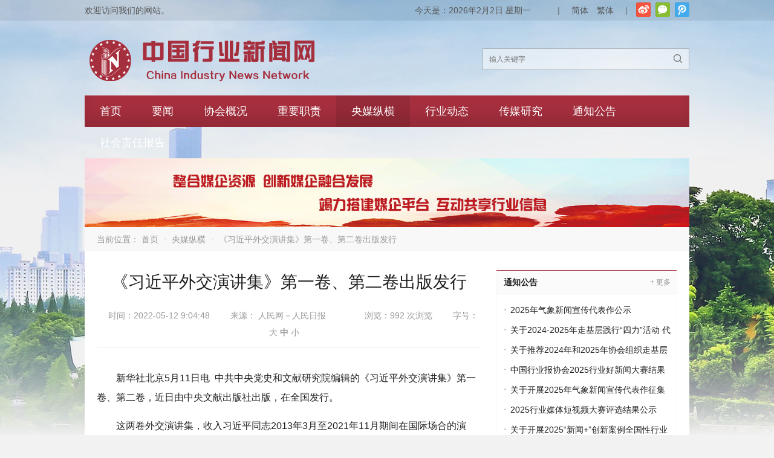

--- FILE ---
content_type: text/html; charset=UTF-8
request_url: https://acin.org.cn/wp-admin/admin-ajax.php
body_size: 310
content:
{"title":"\u300a\u4e60\u8fd1\u5e73\u5916\u4ea4\u6f14\u8bb2\u96c6\u300b\u7b2c\u4e00\u5377\u3001\u7b2c\u4e8c\u5377\u51fa\u7248\u53d1\u884c - \u4e2d\u56fd\u884c\u4e1a\u65b0\u95fb\u7f51","desc":"\u65b0\u534e\u793e\u5317\u4eac5\u670811\u65e5\u7535\u00a0\u00a0\u4e2d\u5171\u4e2d\u592e\u515a\u53f2\u548c\u6587\u732e\u7814\u7a76\u9662\u7f16\u8f91\u7684\u300a\u4e60\u8fd1\u5e73\u5916\u4ea4\u6f14\u8bb2\u96c6\u300b\u7b2c\u4e00\u5377\u3001\u7b2c\u4e8c\u5377\uff0c\u8fd1\u65e5\u7531\u4e2d\u592e\u6587\u732e\u51fa\u7248\u793e\u51fa\u7248\uff0c\u5728\u5168\u56fd\u53d1\u884c\u3002","url":"https:\/\/acin.org.cn\/24941.html","img":"https:\/\/acin.org.cn\/wp-content\/uploads\/2021\/03\/cropped-\u534f\u4f1alogo.png","use_actual_url":false,"swapTitleInWX":false,"appid":"wx76c3efbbf7534158","nonceStr":"3aeNXgCnEom0n6zS","timestamp":1770007656,"signature":"ce8202b48f449012cafc143ffe6c32ccb1e98383"}